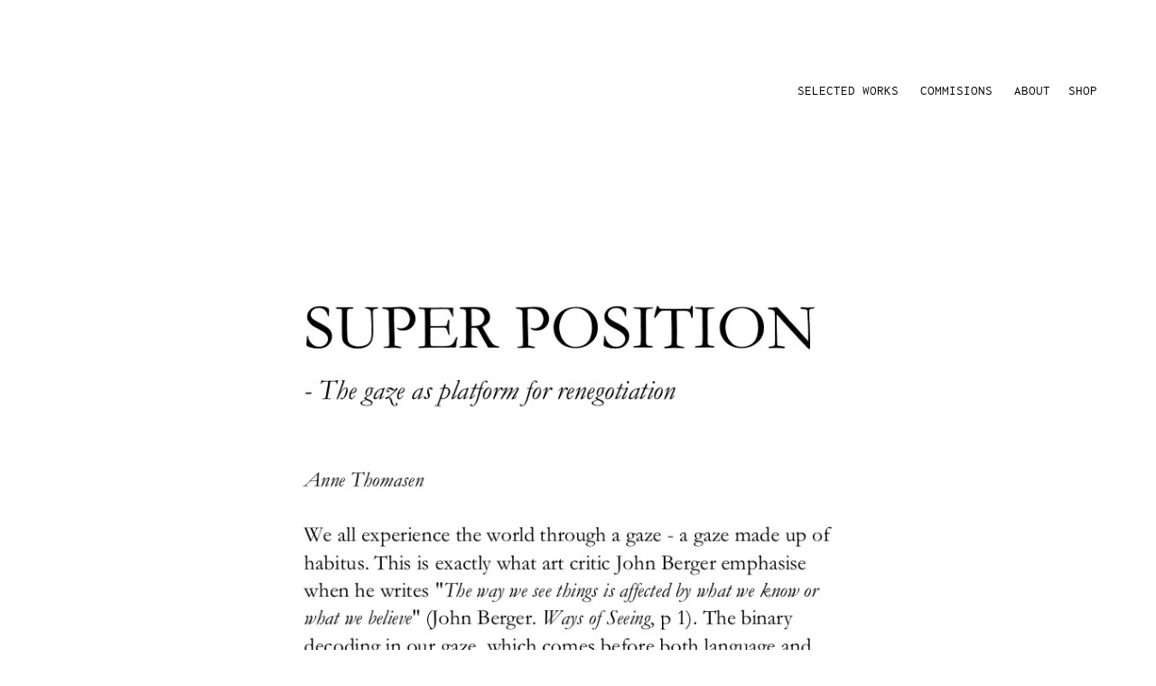

--- FILE ---
content_type: text/html; charset=utf-8
request_url: https://mettecolberg.com/superposition-1
body_size: 4021
content:
<!DOCTYPE HTML>
<html lang="en-US">
<head>
  <meta charset="UTF-8" />
  <meta name="viewport" content="width=device-width, initial-scale=1" />
      <meta name="keywords"  content="glass,lens,lenses,photography,contemporary art,contemporary craft,glas,handcrafted lenses,handmade,handmade lenses,abstract photography,kunsthåndværk,kunst,copenhagen artist,københavn,transparency,transparency art,glass lenses,handmade camera lenses,camera filter,the filter projekt,edible camera filter,perception,konstfack,kadk,tedxcopenhagen,colberg" />
      <meta name="description"  content="Mette Colberg is a Danish artist whose work explores transparency from both a material and an immaterial point of view. Her curiosity revolves around the paradox of transparent glass; the simultaneous absence and presence of the material, which gives it the potential to transcend spaces and alter perspectives. With an urge to explore the concepts of transparency and perception through handcrafted glass lenses and photography, Colberg’s work unfolds as abstract compositions of fractured multiple viewpoints. It suggest an alternative logic and offers the viewer a room for reflection on ones own perspective and context.

Colberg has taught at The Royal Danish Academy of Fine Art, School of Design on Bornholm and Gerrit Rietveld in Amsterdam. In 2013 Colberg held a talk on transparency at the annual TEDxCopenhagen at Bremen Teater in Copenhagen. Her works has been exhibited nationally and internationally since 2006. 
" />
      <meta name="twitter:card"  content="summary_large_image" />
      <meta name="twitter:site"  content="@AdobePortfolio" />
      <meta  property="og:title" content="Mette Colberg - Superposition - The gaze as platform for renegotiation" />
      <meta  property="og:description" content="Mette Colberg is a Danish artist whose work explores transparency from both a material and an immaterial point of view. Her curiosity revolves around the paradox of transparent glass; the simultaneous absence and presence of the material, which gives it the potential to transcend spaces and alter perspectives. With an urge to explore the concepts of transparency and perception through handcrafted glass lenses and photography, Colberg’s work unfolds as abstract compositions of fractured multiple viewpoints. It suggest an alternative logic and offers the viewer a room for reflection on ones own perspective and context.

Colberg has taught at The Royal Danish Academy of Fine Art, School of Design on Bornholm and Gerrit Rietveld in Amsterdam. In 2013 Colberg held a talk on transparency at the annual TEDxCopenhagen at Bremen Teater in Copenhagen. Her works has been exhibited nationally and internationally since 2006. 
" />
      <meta  property="og:image" content="https://cdn.myportfolio.com/70d1eb8b2002630ce3fc377ad66d4d93/c2ed8a71-50e1-45bf-92c6-de929e8d98c5_rw_600.jpg?h=2471976fbed097298ee28ed3434cae0f" />
        <link rel="icon" href="https://cdn.myportfolio.com/70d1eb8b2002630ce3fc377ad66d4d93/5ace14dd-8b66-4854-bfd7-5704e9f7b0c6_carw_1x1x32.jpg?h=7c08147456e14df6f530182b0fd14081" />
      <link rel="stylesheet" href="/dist/css/main.css" type="text/css" />
      <link rel="stylesheet" href="https://cdn.myportfolio.com/70d1eb8b2002630ce3fc377ad66d4d93/717829a48b5fad64747b7bf2f577ae731762510836.css?h=5a2da7eb65ca05607580c56f3fad9495" type="text/css" />
    <link rel="canonical" href="https://mettecolberg.com/superposition-1" />
      <title>Mette Colberg - Superposition - The gaze as platform for renegotiation</title>
    <script type="text/javascript" src="//use.typekit.net/ik/[base64].js?cb=35f77bfb8b50944859ea3d3804e7194e7a3173fb" async onload="
    try {
      window.Typekit.load();
    } catch (e) {
      console.warn('Typekit not loaded.');
    }
    "></script>
</head>
  <body class="transition-enabled">  <div class='page-background-video page-background-video-with-panel'>
  </div>
  <div class="js-responsive-nav">
    <div class="responsive-nav">
      <div class="close-responsive-click-area js-close-responsive-nav">
        <div class="close-responsive-button"></div>
      </div>
          <nav class="nav-container" data-hover-hint="nav" data-hover-hint-placement="bottom-start">
                <div class="gallery-title"><a href="/projects" >SELECTED WORKS</a></div>
                <div class="gallery-title"><a href="/commision" >COMMISIONS</a></div>
      <div class="page-title">
        <a href="/about" >ABOUT</a>
      </div>
      <div class="link-title">
        <a href="https://shop.mettecolberg.com">SHOP</a>
      </div>
          </nav>
    </div>
  </div>
    <header class="site-header js-site-header " data-context="theme.nav" data-hover-hint="nav" data-hover-hint-placement="top-start">
        <nav class="nav-container" data-hover-hint="nav" data-hover-hint-placement="bottom-start">
                <div class="gallery-title"><a href="/projects" >SELECTED WORKS</a></div>
                <div class="gallery-title"><a href="/commision" >COMMISIONS</a></div>
      <div class="page-title">
        <a href="/about" >ABOUT</a>
      </div>
      <div class="link-title">
        <a href="https://shop.mettecolberg.com">SHOP</a>
      </div>
        </nav>
        <div class="hamburger-click-area js-hamburger">
          <div class="hamburger">
            <i></i>
            <i></i>
            <i></i>
          </div>
        </div>
    </header>
    <div class="header-placeholder"></div>
  <div class="site-wrap cfix js-site-wrap">
    <div class="site-container">
      <div class="site-content e2e-site-content">
        <main>
  <div class="page-container" data-context="page.page.container" data-hover-hint="pageContainer">
    <section class="page standard-modules">
      <div class="page-content js-page-content" data-context="pages" data-identity="id:p5f4fa927b48e035ca73d769caa1075a560d6ca5d26a0c19ea8c02">
        <div id="project-canvas" class="js-project-modules modules content">
          <div id="project-modules">
              
              <div class="project-module module image project-module-image js-js-project-module"  style="padding-top: px;
padding-bottom: px;
">

  

  
     <div class="js-lightbox" data-src="https://cdn.myportfolio.com/70d1eb8b2002630ce3fc377ad66d4d93/c2ed8a71-50e1-45bf-92c6-de929e8d98c5.jpg?h=03a59275ce8690b3fefec3e5bc67c985">
           <img
             class="js-lazy e2e-site-project-module-image"
             src="[data-uri]"
             data-src="https://cdn.myportfolio.com/70d1eb8b2002630ce3fc377ad66d4d93/c2ed8a71-50e1-45bf-92c6-de929e8d98c5_rw_1920.jpg?h=5178d0d0ecae345e6a7dfa1b120f06ab"
             data-srcset="https://cdn.myportfolio.com/70d1eb8b2002630ce3fc377ad66d4d93/c2ed8a71-50e1-45bf-92c6-de929e8d98c5_rw_600.jpg?h=2471976fbed097298ee28ed3434cae0f 600w,https://cdn.myportfolio.com/70d1eb8b2002630ce3fc377ad66d4d93/c2ed8a71-50e1-45bf-92c6-de929e8d98c5_rw_1200.jpg?h=a195161e07645a29f172440867cb3d86 1200w,https://cdn.myportfolio.com/70d1eb8b2002630ce3fc377ad66d4d93/c2ed8a71-50e1-45bf-92c6-de929e8d98c5_rw_1920.jpg?h=5178d0d0ecae345e6a7dfa1b120f06ab 1240w,"
             data-sizes="(max-width: 1240px) 100vw, 1240px"
             width="1240"
             height="0"
             style="padding-bottom: 141.33%; background: rgba(0, 0, 0, 0.03)"
             
           >
     </div>
  

</div>

              
              
              
              
              
              
              
              
              
              <div class="project-module module image project-module-image js-js-project-module"  style="padding-top: px;
padding-bottom: px;
">

  

  
     <div class="js-lightbox" data-src="https://cdn.myportfolio.com/70d1eb8b2002630ce3fc377ad66d4d93/c3241645-856d-448a-8b5f-3d8a869fa386.jpg?h=03e620a0137740b8715692a284d96358">
           <img
             class="js-lazy e2e-site-project-module-image"
             src="[data-uri]"
             data-src="https://cdn.myportfolio.com/70d1eb8b2002630ce3fc377ad66d4d93/c3241645-856d-448a-8b5f-3d8a869fa386_rw_1920.jpg?h=7f38fab61985b877b0f14b287f9f458c"
             data-srcset="https://cdn.myportfolio.com/70d1eb8b2002630ce3fc377ad66d4d93/c3241645-856d-448a-8b5f-3d8a869fa386_rw_600.jpg?h=bdfc9a865e72d16494d979df1c6b5902 600w,https://cdn.myportfolio.com/70d1eb8b2002630ce3fc377ad66d4d93/c3241645-856d-448a-8b5f-3d8a869fa386_rw_1200.jpg?h=2d424841f81e67cb943e8d7dd2d35bf3 1200w,https://cdn.myportfolio.com/70d1eb8b2002630ce3fc377ad66d4d93/c3241645-856d-448a-8b5f-3d8a869fa386_rw_1920.jpg?h=7f38fab61985b877b0f14b287f9f458c 1240w,"
             data-sizes="(max-width: 1240px) 100vw, 1240px"
             width="1240"
             height="0"
             style="padding-bottom: 141.33%; background: rgba(0, 0, 0, 0.03)"
             
           >
     </div>
  

</div>

              
              
              
              
              
              
              
              
              
              <div class="project-module module image project-module-image js-js-project-module"  style="padding-top: px;
padding-bottom: px;
">

  

  
     <div class="js-lightbox" data-src="https://cdn.myportfolio.com/70d1eb8b2002630ce3fc377ad66d4d93/121836fa-49e0-441b-ae85-e332462955df.jpg?h=8bf8e088c6aba6cb792b8f1ad5af8381">
           <img
             class="js-lazy e2e-site-project-module-image"
             src="[data-uri]"
             data-src="https://cdn.myportfolio.com/70d1eb8b2002630ce3fc377ad66d4d93/121836fa-49e0-441b-ae85-e332462955df_rw_1920.jpg?h=0b53f52ea11142b52b9ba168958215f7"
             data-srcset="https://cdn.myportfolio.com/70d1eb8b2002630ce3fc377ad66d4d93/121836fa-49e0-441b-ae85-e332462955df_rw_600.jpg?h=67a4b837b2f2f66c3d52dfa743c8a673 600w,https://cdn.myportfolio.com/70d1eb8b2002630ce3fc377ad66d4d93/121836fa-49e0-441b-ae85-e332462955df_rw_1200.jpg?h=065b659e1747b644328694f0550cbc73 1200w,https://cdn.myportfolio.com/70d1eb8b2002630ce3fc377ad66d4d93/121836fa-49e0-441b-ae85-e332462955df_rw_1920.jpg?h=0b53f52ea11142b52b9ba168958215f7 1240w,"
             data-sizes="(max-width: 1240px) 100vw, 1240px"
             width="1240"
             height="0"
             style="padding-bottom: 141.33%; background: rgba(0, 0, 0, 0.03)"
             
           >
     </div>
  

</div>

              
              
              
              
              
              
              
              
          </div>
        </div>
      </div>
    </section>
  </div>
              <footer class="site-footer" data-hover-hint="footer">
                  <div class="social pf-footer-social" data-context="theme.footer" data-hover-hint="footerSocialIcons">
                    <ul>
                            <li>
                              <a href="https://www.instagram.com/mettecolberg/" target="_blank">
                                <svg version="1.1" id="Layer_1" xmlns="http://www.w3.org/2000/svg" xmlns:xlink="http://www.w3.org/1999/xlink" viewBox="0 0 30 24" style="enable-background:new 0 0 30 24;" xml:space="preserve" class="icon">
                                <g>
                                  <path d="M15,5.4c2.1,0,2.4,0,3.2,0c0.8,0,1.2,0.2,1.5,0.3c0.4,0.1,0.6,0.3,0.9,0.6c0.3,0.3,0.5,0.5,0.6,0.9
                                    c0.1,0.3,0.2,0.7,0.3,1.5c0,0.8,0,1.1,0,3.2s0,2.4,0,3.2c0,0.8-0.2,1.2-0.3,1.5c-0.1,0.4-0.3,0.6-0.6,0.9c-0.3,0.3-0.5,0.5-0.9,0.6
                                    c-0.3,0.1-0.7,0.2-1.5,0.3c-0.8,0-1.1,0-3.2,0s-2.4,0-3.2,0c-0.8,0-1.2-0.2-1.5-0.3c-0.4-0.1-0.6-0.3-0.9-0.6
                                    c-0.3-0.3-0.5-0.5-0.6-0.9c-0.1-0.3-0.2-0.7-0.3-1.5c0-0.8,0-1.1,0-3.2s0-2.4,0-3.2c0-0.8,0.2-1.2,0.3-1.5c0.1-0.4,0.3-0.6,0.6-0.9
                                    c0.3-0.3,0.5-0.5,0.9-0.6c0.3-0.1,0.7-0.2,1.5-0.3C12.6,5.4,12.9,5.4,15,5.4 M15,4c-2.2,0-2.4,0-3.3,0c-0.9,0-1.4,0.2-1.9,0.4
                                    c-0.5,0.2-1,0.5-1.4,0.9C7.9,5.8,7.6,6.2,7.4,6.8C7.2,7.3,7.1,7.9,7,8.7C7,9.6,7,9.8,7,12s0,2.4,0,3.3c0,0.9,0.2,1.4,0.4,1.9
                                    c0.2,0.5,0.5,1,0.9,1.4c0.4,0.4,0.9,0.7,1.4,0.9c0.5,0.2,1.1,0.3,1.9,0.4c0.9,0,1.1,0,3.3,0s2.4,0,3.3,0c0.9,0,1.4-0.2,1.9-0.4
                                    c0.5-0.2,1-0.5,1.4-0.9c0.4-0.4,0.7-0.9,0.9-1.4c0.2-0.5,0.3-1.1,0.4-1.9c0-0.9,0-1.1,0-3.3s0-2.4,0-3.3c0-0.9-0.2-1.4-0.4-1.9
                                    c-0.2-0.5-0.5-1-0.9-1.4c-0.4-0.4-0.9-0.7-1.4-0.9c-0.5-0.2-1.1-0.3-1.9-0.4C17.4,4,17.2,4,15,4L15,4L15,4z"/>
                                  <path d="M15,7.9c-2.3,0-4.1,1.8-4.1,4.1s1.8,4.1,4.1,4.1s4.1-1.8,4.1-4.1S17.3,7.9,15,7.9L15,7.9z M15,14.7c-1.5,0-2.7-1.2-2.7-2.7
                                    c0-1.5,1.2-2.7,2.7-2.7s2.7,1.2,2.7,2.7C17.7,13.5,16.5,14.7,15,14.7L15,14.7z"/>
                                  <path d="M20.2,7.7c0,0.5-0.4,1-1,1s-1-0.4-1-1s0.4-1,1-1S20.2,7.2,20.2,7.7L20.2,7.7z"/>
                                </g>
                                </svg>
                              </a>
                            </li>
                            <li>
                              <a href="mailto:mail@mettecolberg.com">
                                <svg version="1.1" id="Layer_1" xmlns="http://www.w3.org/2000/svg" xmlns:xlink="http://www.w3.org/1999/xlink" x="0px" y="0px" viewBox="0 0 30 24" style="enable-background:new 0 0 30 24;" xml:space="preserve" class="icon">
                                  <g>
                                    <path d="M15,13L7.1,7.1c0-0.5,0.4-1,1-1h13.8c0.5,0,1,0.4,1,1L15,13z M15,14.8l7.9-5.9v8.1c0,0.5-0.4,1-1,1H8.1c-0.5,0-1-0.4-1-1 V8.8L15,14.8z"/>
                                  </g>
                                </svg>
                              </a>
                            </li>
                    </ul>
                  </div>
                <div class="footer-text">
                  Frederiksberg Allé 42B, 1820 Frederiksberg,    Denmark                              ©2023 All rights reserved.
                </div>
              </footer>
        </main>
      </div>
    </div>
  </div>
</body>
<script type="text/javascript">
  // fix for Safari's back/forward cache
  window.onpageshow = function(e) {
    if (e.persisted) { window.location.reload(); }
  };
</script>
  <script type="text/javascript">var __config__ = {"page_id":"p5f4fa927b48e035ca73d769caa1075a560d6ca5d26a0c19ea8c02","theme":{"name":"marta"},"pageTransition":true,"linkTransition":true,"disableDownload":false,"localizedValidationMessages":{"required":"This field is required","Email":"This field must be a valid email address"},"lightbox":{"enabled":true,"color":{"opacity":0.94,"hex":"#fff"}},"cookie_banner":{"enabled":false}};</script>
  <script type="text/javascript" src="/site/translations?cb=35f77bfb8b50944859ea3d3804e7194e7a3173fb"></script>
  <script type="text/javascript" src="/dist/js/main.js?cb=35f77bfb8b50944859ea3d3804e7194e7a3173fb"></script>
</html>
